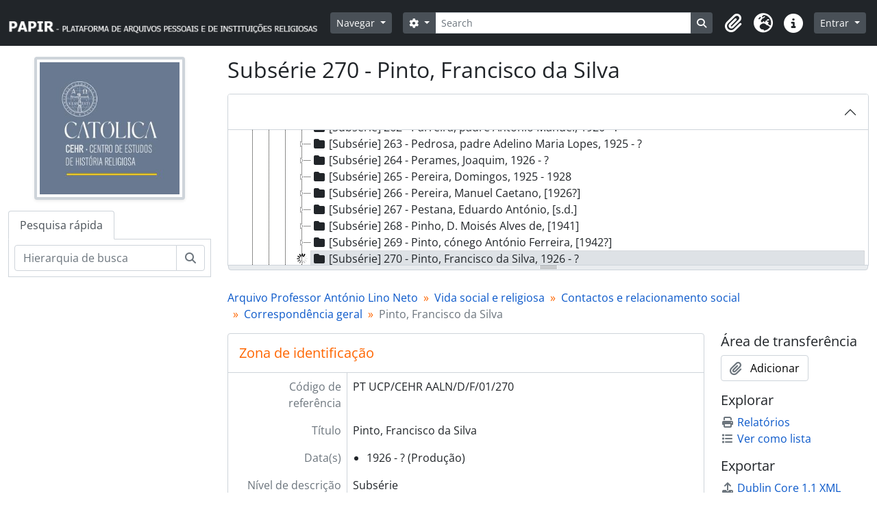

--- FILE ---
content_type: text/html; charset=utf-8
request_url: https://papir.cehr.ft.ucp.pt/index.php/pinto-francisco-da-silva
body_size: 5854
content:
<!DOCTYPE html>
<html lang="pt" dir="ltr">
  <head>
    <meta charset="utf-8">
    <meta name="viewport" content="width=device-width, initial-scale=1">
    <title>Pinto, Francisco da Silva - PAPIR - Plataforma de Arquivos Pessoais e de Instituições Religiosas</title>
        <link rel="shortcut icon" href="/favicon.ico">
    <script defer src="/dist/js/vendor.bundle.1697f26639ee588df9ee.js"></script><script defer src="/dist/js/arDominionB5Plugin.bundle.0ac68e6c1a63c312687f.js"></script><link href="/dist/css/arDominionB5Plugin.bundle.33b8488ae3d60e127786.css" rel="stylesheet">
    <style nonce=5efbd0876ed7f4361c9d344a53b66fbd>
  html, body {
    background-image: none !important;
    background-color: #ffffff !important;
  }
</style>
  </head>
  <body class="d-flex flex-column min-vh-100 sfIsadPlugin index">
        <div class="visually-hidden-focusable p-3 border-bottom">
  <a class="btn btn-sm btn-secondary" href="#main-column">
    Skip to main content  </a>
</div>
    



<header id="top-bar" class="navbar navbar-expand-lg navbar-dark bg-dark" role="navigation" aria-label="Main navigation">
  <div class="container-fluid">
          <a class="navbar-brand d-flex flex-wrap flex-lg-nowrap align-items-center py-0 me-0" href="/index.php/" title="Início" rel="home">
                  <img alt="AtoM logo" class="d-inline-block my-2 me-3" height="35" src="/plugins/arDominionB5Plugin/images/logo.png" />                      </a>
        <button class="navbar-toggler atom-btn-secondary my-2 me-1 px-1" type="button" data-bs-toggle="collapse" data-bs-target="#navbar-content" aria-controls="navbar-content" aria-expanded="false">
      <i 
        class="fas fa-2x fa-fw fa-bars" 
        data-bs-toggle="tooltip"
        data-bs-placement="bottom"
        title="Toggle navigation"
        aria-hidden="true">
      </i>
      <span class="visually-hidden">Toggle navigation</span>
    </button>
    <div class="collapse navbar-collapse flex-wrap justify-content-end me-1" id="navbar-content">
      <div class="d-flex flex-wrap flex-lg-nowrap flex-grow-1">
        <div class="dropdown my-2 me-3">
  <button class="btn btn-sm atom-btn-secondary dropdown-toggle" type="button" id="browse-menu" data-bs-toggle="dropdown" aria-expanded="false">
    Navegar  </button>
  <ul class="dropdown-menu mt-2" aria-labelledby="browse-menu">
    <li>
      <h6 class="dropdown-header">
        Navegar      </h6>
    </li>
                  <li id="node_browseRepositories">
          <a class="dropdown-item" href="/index.php/repository/browse" title="Entidade detentora">Entidade detentora</a>        </li>
                        <li id="node_browseInformationObjects">
          <a class="dropdown-item" href="/index.php/informationobject/browse" title="Descrições arquivísticas">Descrições arquivísticas</a>        </li>
                        <li id="node_browseActors">
          <a class="dropdown-item" href="/index.php/actor/browse" title="Registos de autoridade">Registos de autoridade</a>        </li>
                        <li id="node_browseFunctions">
          <a class="dropdown-item" href="/index.php/function/browse" title="Funções">Funções</a>        </li>
                        <li id="node_browseSubjects">
          <a class="dropdown-item" href="/index.php/taxonomy/index/id/35" title="Assuntos">Assuntos</a>        </li>
                        <li id="node_browsePlaces">
          <a class="dropdown-item" href="/index.php/taxonomy/index/id/42" title="Locais">Locais</a>        </li>
                        <li id="node_browseDigitalObjects">
          <a class="dropdown-item" href="/index.php/informationobject/browse?view=card&amp;onlyMedia=1&amp;topLod=0" title="Objeto digital">Objeto digital</a>        </li>
            </ul>
</div>
        <form
  id="search-box"
  class="d-flex flex-grow-1 my-2"
  role="search"
  action="/index.php/informationobject/browse">
  <h2 class="visually-hidden">Pesquisar</h2>
  <input type="hidden" name="topLod" value="0">
  <input type="hidden" name="sort" value="relevance">
  <div class="input-group flex-nowrap">
    <button
      id="search-box-options"
      class="btn btn-sm atom-btn-secondary dropdown-toggle"
      type="button"
      data-bs-toggle="dropdown"
      data-bs-auto-close="outside"
      aria-expanded="false">
      <i class="fas fa-cog" aria-hidden="true"></i>
      <span class="visually-hidden">Opções de busca</span>
    </button>
    <div class="dropdown-menu mt-2" aria-labelledby="search-box-options">
              <div class="px-3 py-2">
          <div class="form-check">
            <input
              class="form-check-input"
              type="radio"
              name="repos"
              id="search-realm-global"
              checked
              value>
            <label class="form-check-label" for="search-realm-global">
              Pesquisa global            </label>
          </div>
                      <div class="form-check">
              <input
                class="form-check-input"
                type="radio"
                name="repos"
                id="search-realm-repo"
                value="387">
              <label class="form-check-label" for="search-realm-repo">
                Pesquisar <span>Centro de Estudos de História Religiosa</span>              </label>
            </div>
                            </div>
        <div class="dropdown-divider"></div>
            <a class="dropdown-item" href="/index.php/informationobject/browse?showAdvanced=1&topLod=0">
        Pesquisa avançada      </a>
    </div>
    <input
      id="search-box-input"
      class="form-control form-control-sm dropdown-toggle"
      type="search"
      name="query"
      autocomplete="off"
      value=""
      placeholder="Search"
      data-url="/index.php/search/autocomplete"
      data-bs-toggle="dropdown"
      aria-label="Search"
      aria-expanded="false">
    <ul id="search-box-results" class="dropdown-menu mt-2" aria-labelledby="search-box-input"></ul>
    <button class="btn btn-sm atom-btn-secondary" type="submit">
      <i class="fas fa-search" aria-hidden="true"></i>
      <span class="visually-hidden">Busque na página de navegação</span>
    </button>
  </div>
</form>
      </div>
      <div class="d-flex flex-nowrap flex-column flex-lg-row align-items-strech align-items-lg-center">
        <ul class="navbar-nav mx-lg-2">
                    <li class="nav-item dropdown d-flex flex-column">
  <a
    class="nav-link dropdown-toggle d-flex align-items-center p-0"
    href="#"
    id="clipboard-menu"
    role="button"
    data-bs-toggle="dropdown"
    aria-expanded="false"
    data-total-count-label="registros adicionados"
    data-alert-close="Fechar"
    data-load-alert-message="Ocorreu um erro ao carregar o conteúdo da área de transferência."
    data-export-alert-message="A área de transferência está vazia para este tipo de entidade."
    data-export-check-url="/index.php/clipboard/exportCheck"
    data-delete-alert-message="Nota: Os itens da área de transferência não inseridos nesta página serão removidos da área de transferência quando a página for atualizada. Poderá re-selecioná-los agora, ou recarregar a página para removê-los completamente. Usando os botões de ordenação ou de pré-visualização de impressão também causará um recarregamento da página - assim, qualquer coisa atualmente desselecionada será perdida!">
    <i
      class="fas fa-2x fa-fw fa-paperclip px-0 px-lg-2 py-2"
      data-bs-toggle="tooltip"
      data-bs-placement="bottom"
      data-bs-custom-class="d-none d-lg-block"
      title="Clipboard"
      aria-hidden="true">
    </i>
    <span class="d-lg-none mx-1" aria-hidden="true">
      Clipboard    </span>
    <span class="visually-hidden">
      Clipboard    </span>
  </a>
  <ul class="dropdown-menu dropdown-menu-end mb-2" aria-labelledby="clipboard-menu">
    <li>
      <h6 class="dropdown-header">
        Clipboard      </h6>
    </li>
    <li class="text-muted text-nowrap px-3 pb-2">
      <span
        id="counts-block"
        data-information-object-label="Descrição arquivística"
        data-actor-object-label="Registo de autoridade"
        data-repository-object-label="Entidade detentora">
      </span>
    </li>
                  <li id="node_clearClipboard">
          <a class="dropdown-item" href="/index.php/" title="Clear all selections">Clear all selections</a>        </li>
                        <li id="node_goToClipboard">
          <a class="dropdown-item" href="/index.php/clipboard/view" title="Go to clipboard">Go to clipboard</a>        </li>
                        <li id="node_loadClipboard">
          <a class="dropdown-item" href="/index.php/clipboard/load" title="Load clipboard">Load clipboard</a>        </li>
                        <li id="node_saveClipboard">
          <a class="dropdown-item" href="/index.php/clipboard/save" title="Save clipboard">Save clipboard</a>        </li>
            </ul>
</li>
                      <li class="nav-item dropdown d-flex flex-column">
  <a
    class="nav-link dropdown-toggle d-flex align-items-center p-0"
    href="#"
    id="language-menu"
    role="button"
    data-bs-toggle="dropdown"
    aria-expanded="false">
    <i
      class="fas fa-2x fa-fw fa-globe-europe px-0 px-lg-2 py-2"
      data-bs-toggle="tooltip"
      data-bs-placement="bottom"
      data-bs-custom-class="d-none d-lg-block"
      title="Idioma"
      aria-hidden="true">
    </i>
    <span class="d-lg-none mx-1" aria-hidden="true">
      Idioma    </span>
    <span class="visually-hidden">
      Idioma    </span>  
  </a>
  <ul class="dropdown-menu dropdown-menu-end mb-2" aria-labelledby="language-menu">
    <li>
      <h6 class="dropdown-header">
        Idioma      </h6>
    </li>
          <li>
        <a class="dropdown-item" href="/index.php/pinto-francisco-da-silva;isad?sf_culture=en" title="English">English</a>      </li>
          <li>
        <a class="dropdown-item" href="/index.php/pinto-francisco-da-silva;isad?sf_culture=pt" title="Português">Português</a>      </li>
      </ul>
</li>
                    <li class="nav-item dropdown d-flex flex-column">
  <a
    class="nav-link dropdown-toggle d-flex align-items-center p-0"
    href="#"
    id="quick-links-menu"
    role="button"
    data-bs-toggle="dropdown"
    aria-expanded="false">
    <i
      class="fas fa-2x fa-fw fa-info-circle px-0 px-lg-2 py-2"
      data-bs-toggle="tooltip"
      data-bs-placement="bottom"
      data-bs-custom-class="d-none d-lg-block"
      title="Ligações rápidas"
      aria-hidden="true">
    </i>
    <span class="d-lg-none mx-1" aria-hidden="true">
      Ligações rápidas    </span> 
    <span class="visually-hidden">
      Ligações rápidas    </span>
  </a>
  <ul class="dropdown-menu dropdown-menu-end mb-2" aria-labelledby="quick-links-menu">
    <li>
      <h6 class="dropdown-header">
        Ligações rápidas      </h6>
    </li>
                  <li id="node_Presentation">
          <a class="dropdown-item" href="/index.php/PresentationPage" title="Apresentação">Apresentação</a>        </li>
                        <li id="node_home">
          <a class="dropdown-item" href="/index.php/" title="Início">Início</a>        </li>
                        <li id="node_support">
          <a class="dropdown-item" href="/index.php/SupportPage" title="Apoios">Apoios</a>        </li>
                        <li id="node_help">
          <a class="dropdown-item" href="http://docs.accesstomemory.org/" title="Ajuda">Ajuda</a>        </li>
                                                      <li id="node_privacy">
          <a class="dropdown-item" href="/index.php/privacy" title="Privacy Policy">Privacy Policy</a>        </li>
            </ul>
</li>
        </ul>
              <div class="dropdown my-2">
    <button class="btn btn-sm atom-btn-secondary dropdown-toggle" type="button" id="user-menu" data-bs-toggle="dropdown" data-bs-auto-close="outside" aria-expanded="false">
      Entrar    </button>
    <div class="dropdown-menu dropdown-menu-lg-end mt-2" aria-labelledby="user-menu">
      <div>
        <h6 class="dropdown-header">
          Já possui uma conta?        </h6>
      </div>
      <form class="mx-3 my-2" action="/index.php/user/login" method="post">        <input type="hidden" name="next" value="https://papir.cehr.ft.ucp.pt/index.php/pinto-francisco-da-silva" id="next" />        <div class="mb-3"><label class="form-label" for="email">Email<span aria-hidden="true" class="text-primary ms-1"><strong>*</strong></span><span class="visually-hidden">Este campo é obrigatório.</span></label><input type="text" name="email" class="form-control-sm form-control" id="email" /></div>        <div class="mb-3"><label class="form-label" for="password">Senha<span aria-hidden="true" class="text-primary ms-1"><strong>*</strong></span><span class="visually-hidden">Este campo é obrigatório.</span></label><input type="password" name="password" class="form-control-sm form-control" autocomplete="off" id="password" /></div>        <button class="btn btn-sm atom-btn-secondary" type="submit">
          Entrar        </button>
      </form>
    </div>
  </div>
      </div>
    </div>
  </div>
</header>

    
<div id="wrapper" class="container-xxl pt-3 flex-grow-1">
            <div class="row">
    <div id="sidebar" class="col-md-3">
          
  <div class="repository-logo mb-3 mx-auto">
    <a class="text-decoration-none" href="/index.php/cehr">
      <img alt="Ir para Centro de Estudos de História Religiosa" class="img-fluid img-thumbnail border-4 shadow-sm bg-white" src="/uploads/r/cehr/conf/logo.png" />    </a>
  </div>

<ul class="nav nav-tabs border-0" id="treeview-menu" role="tablist">

  
  <li class="nav-item" role="presentation">
    <button
        class="nav-link active"
        id="treeview-search-tab"
        data-bs-toggle="tab"
        data-bs-target="#treeview-search"
        type="button"
        role="tab"
        aria-controls="treeview-search"
        aria-selected="true">
        Pesquisa rápida      </button>
  </li>

</ul>

<div class="tab-content mb-3" id="treeview-content">

      <div id="fullwidth-treeview-active" data-treeview-alert-close="Fechar" hidden>
      <input type="button" id="fullwidth-treeview-more-button" class="btn btn-sm atom-btn-white" data-label="%1% mais" value="" />
      <input type="button" id="fullwidth-treeview-reset-button" class="btn btn-sm atom-btn-white" value="Redefinir" />
      <span
        id="fullwidth-treeview-configuration"
        data-collection-url="/index.php/arquivo-professor-antonio-lino-neto"
        data-collapse-enabled="no"
        data-opened-text=""
        data-closed-text=""
        data-items-per-page="8000"
        data-enable-dnd="no">
      </span>
    </div>
  
  <div class="tab-pane fade show active" id="treeview-search" role="tabpanel" aria-labelledby="treeview-search-tab">

    <form method="get" role="search" class="p-2 bg-white border" action="/index.php/search?collection=30676" data-not-found="Não foram encontrados quaisquer resultados.">
      <div class="input-group">
        <input type="text" name="query" class="form-control" aria-label="Hierarquia de busca" placeholder="Hierarquia de busca" aria-describedby="treeview-search-submit-button" required>
        <button class="btn atom-btn-white" type="submit" id="treeview-search-submit-button">
          <i aria-hidden="true" class="fas fa-search"></i>
          <span class="visually-hidden">Pesquisar</span>
        </button>
      </div>
    </form>

  </div>

</div>

    </div>
    <div id="main-column" role="main" class="col-md-9">
      
  <h1>Subsérie 270 - Pinto, Francisco da Silva</h1>

  
      <nav aria-label="breadcrumb" id="breadcrumb">
  <ol class="breadcrumb">
                                      <li class="breadcrumb-item">
            <a href="/index.php/arquivo-professor-antonio-lino-neto" title="Arquivo Professor António Lino Neto">Arquivo Professor António Lino Neto</a>          </li>
                                          <li class="breadcrumb-item">
            <a href="/index.php/vida-social-e-religiosa" title="Vida social e religiosa">Vida social e religiosa</a>          </li>
                                          <li class="breadcrumb-item">
            <a href="/index.php/contactos-e-relacionamento-social" title="Contactos e relacionamento social">Contactos e relacionamento social</a>          </li>
                                          <li class="breadcrumb-item">
            <a href="/index.php/correspondencia-deal" title="Correspondência geral">Correspondência geral</a>          </li>
                                          <li class="breadcrumb-item active" aria-current="page">
            Pinto, Francisco da Silva          </li>
                    </ol>
</nav>
  
  
      <div class="row">
        <div class="col-md-9">
          
  
                      <div id="content">
              






<section id="identityArea" class="border-bottom">

      <h2 class="h5 mb-0 atom-section-header"><div class="d-flex p-3 border-bottom text-primary">Zona de identificação</div></h2>  
  <div class="field text-break row g-0"><h3 class="h6 lh-base m-0 text-muted col-3 border-end text-end p-2">Código de referência</h3><div class="col-9 p-2">PT UCP/CEHR AALN/D/F/01/270</div></div>
  <div class="field text-break row g-0"><h3 class="h6 lh-base m-0 text-muted col-3 border-end text-end p-2">Título</h3><div class="col-9 p-2">Pinto, Francisco da Silva</div></div>
  <div class="field row g-0">
    <h3 class="h6 lh-base m-0 text-muted col-3 border-end text-end p-2">Data(s)</h3>    <div class="creationDates col-9 p-2">
      <ul class="m-0 ms-1 ps-3">
                  <li>
            1926 - ? (Produção)
          </li>
              </ul>
    </div>
  </div>

  <div class="field text-break row g-0"><h3 class="h6 lh-base m-0 text-muted col-3 border-end text-end p-2">Nível de descrição</h3><div class="col-9 p-2">Subsérie</div></div>
  <div class="field text-break row g-0"><h3 class="h6 lh-base m-0 text-muted col-3 border-end text-end p-2">Dimensão e suporte</h3><div class="col-9 p-2"><p>1 doc.</p></div></div></section> <!-- /section#identityArea -->

<section id="contextArea" class="border-bottom">

      <h2 class="h5 mb-0 atom-section-header"><div class="d-flex p-3 border-bottom text-primary">Zona do contexto</div></h2>  
  <div class="creatorHistories">
          <div class="field row g-0">
      <h3 class="h6 lh-base m-0 text-muted col-3 border-end text-end p-2">Nome do produtor</h3>      <div class="col-9 p-2">

        <div class="creator">
                      <a title="Herdado de Arquivo Professor António Lino Neto" href="/index.php/antonio-lino-neto">António Lino Neto</a>                  </div>

                  <div class="datesOfExistence">
            (1873-1961)
          </div>
        
        
      </div>
    </div>
        </div>

  <div class="relatedFunctions">
      </div>

  <div class="repository">
    <div class="field text-break row g-0"><h3 class="h6 lh-base m-0 text-muted col-3 border-end text-end p-2">Entidade detentora</h3><div class="col-9 p-2"><a title="Herdado de Arquivo Professor António Lino Neto" href="/index.php/cehr">Centro de Estudos de História Religiosa</a></div></div>  </div>

      <div class="field text-break row g-0"><h3 class="h6 lh-base m-0 text-muted col-3 border-end text-end p-2">História do arquivo</h3><div class="col-9 p-2"></div></div>  
      <div class="field text-break row g-0"><h3 class="h6 lh-base m-0 text-muted col-3 border-end text-end p-2">Fonte imediata de aquisição ou transferência</h3><div class="col-9 p-2"></div></div>  
</section> <!-- /section#contextArea -->

<section id="contentAndStructureArea" class="border-bottom">

      <h2 class="h5 mb-0 atom-section-header"><div class="d-flex p-3 border-bottom text-primary">Zona do conteúdo e estrutura</div></h2>  
  <div class="field text-break row g-0"><h3 class="h6 lh-base m-0 text-muted col-3 border-end text-end p-2">Âmbito e conteúdo</h3><div class="col-9 p-2"><p>Contém uma carta de Francisco da Silva Pinto, remetida de [Ermesinde] para António Lino Neto.</p></div></div>
      <div class="field text-break row g-0"><h3 class="h6 lh-base m-0 text-muted col-3 border-end text-end p-2">Avaliação, seleção e eliminação</h3><div class="col-9 p-2"></div></div>  
  <div class="field text-break row g-0"><h3 class="h6 lh-base m-0 text-muted col-3 border-end text-end p-2">Incorporações</h3><div class="col-9 p-2"></div></div>
  <div class="field text-break row g-0"><h3 class="h6 lh-base m-0 text-muted col-3 border-end text-end p-2">Sistema de arranjo</h3><div class="col-9 p-2"><p>Subsérie que integra apenas um documento simples.</p></div></div></section> <!-- /section#contentAndStructureArea -->

<section id="conditionsOfAccessAndUseArea" class="border-bottom">

      <h2 class="h5 mb-0 atom-section-header"><div class="d-flex p-3 border-bottom text-primary">Zona de condições de acesso e utilização </div></h2>  
  <div class="field text-break row g-0"><h3 class="h6 lh-base m-0 text-muted col-3 border-end text-end p-2">Condições de acesso</h3><div class="col-9 p-2"></div></div>
  <div class="field text-break row g-0"><h3 class="h6 lh-base m-0 text-muted col-3 border-end text-end p-2">Condiçoes de reprodução</h3><div class="col-9 p-2"></div></div>
  <div class="field text-break row g-0"><h3 class="h6 lh-base m-0 text-muted col-3 border-end text-end p-2">Idioma do material</h3><div class="col-9 p-2"><ul class="m-0 ms-1 ps-3"><li>português</li></ul></div></div>
  <div class="field text-break row g-0"><h3 class="h6 lh-base m-0 text-muted col-3 border-end text-end p-2">Sistema de escrita do material</h3><div class="col-9 p-2"><ul class="m-0 ms-1 ps-3"></ul></div></div>
  <div class="field text-break row g-0"><h3 class="h6 lh-base m-0 text-muted col-3 border-end text-end p-2">Notas ao idioma e script</h3><div class="col-9 p-2"></div></div>
      <div class="field text-break row g-0"><h3 class="h6 lh-base m-0 text-muted col-3 border-end text-end p-2">Características físicas e requisitos técnicos</h3><div class="col-9 p-2"></div></div>  
  <div class="field text-break row g-0"><h3 class="h6 lh-base m-0 text-muted col-3 border-end text-end p-2">Instrumentos de descrição</h3><div class="col-9 p-2"></div></div>
  <div class="field row g-0">
  <h3 class="h6 lh-base m-0 text-muted col-3 border-end text-end p-2"></h3>  <div class="findingAidLink col-9 p-2">
    <a href="/" target="_blank"></a>
  </div>
</div>

</section> <!-- /section#conditionsOfAccessAndUseArea -->

<section id="alliedMaterialsArea" class="border-bottom">

      <h2 class="h5 mb-0 atom-section-header"><div class="d-flex p-3 border-bottom text-primary">Zona de documentação associada</div></h2>  
  <div class="field text-break row g-0"><h3 class="h6 lh-base m-0 text-muted col-3 border-end text-end p-2">Existência e localização de originais</h3><div class="col-9 p-2"></div></div>
  <div class="field text-break row g-0"><h3 class="h6 lh-base m-0 text-muted col-3 border-end text-end p-2">Existência e localização de cópias</h3><div class="col-9 p-2"></div></div>
  <div class="field text-break row g-0"><h3 class="h6 lh-base m-0 text-muted col-3 border-end text-end p-2">Unidades de descrição relacionadas</h3><div class="col-9 p-2"></div></div>
  <div class="relatedMaterialDescriptions">
    <div class="field row g-0">

      <h3 class="h6 lh-base m-0 text-muted col-3 border-end text-end p-2">Descrições relacionadas</h3>  
  <div class="col-9 p-2">
    <ul class="m-0 ms-1 ps-3">
                </ul>
  </div>

</div>
  </div>

  </section> <!-- /section#alliedMaterialsArea -->

<section id="notesArea" class="border-bottom">

      <h2 class="h5 mb-0 atom-section-header"><div class="d-flex p-3 border-bottom text-primary">Zona das notas</div></h2>  
        
  <div class="alternativeIdentifiers">
    <div class="field row g-0">

  <h3 class="h6 lh-base m-0 text-muted col-3 border-end text-end p-2">Identificador(es) alternativo(s)</h3>
  <div class="col-9 p-2">
      </div>

</div>
  </div>
</section> <!-- /section#notesArea -->

<section id="accessPointsArea" class="border-bottom">

      <h2 class="h5 mb-0 atom-section-header"><div class="d-flex p-3 border-bottom text-primary">Pontos de acesso</div></h2>  
  <div class="subjectAccessPoints">
    <div class="field row g-0">

      <h3 class="h6 lh-base m-0 text-muted col-3 border-end text-end p-2">Pontos de acesso - Assuntos</h3>  
  <div class="col-9 p-2">
    <ul class="m-0 ms-1 ps-3">
          </ul>
  </div>

</div>
  </div>

  <div class="placeAccessPoints">
    <div class="field row g-0">

      <h3 class="h6 lh-base m-0 text-muted col-3 border-end text-end p-2">Pontos de acesso - Locais</h3>  
  <div class="col-9 p-2">
    <ul class="m-0 ms-1 ps-3">
          </ul>
  </div>

</div>
  </div>

  <div class="nameAccessPoints">
    <div class="field row g-0">

      <h3 class="h6 lh-base m-0 text-muted col-3 border-end text-end p-2">Pontos de acesso - Nomes</h3>  
  <div class="col-9 p-2">
    <ul class="m-0 ms-1 ps-3">
                            
          </ul>
  </div>

</div>
  </div>

  <div class="genreAccessPoints">
    <div class="field row g-0">

      <h3 class="h6 lh-base m-0 text-muted col-3 border-end text-end p-2">Pontos de acesso de género</h3>  
  <div class="col-9 p-2">
    <ul class="m-0 ms-1 ps-3">
          </ul>
  </div>

</div>
  </div>
</section> <!-- /section#accessPointsArea -->

<section id="descriptionControlArea" class="border-bottom">

      <h2 class="h5 mb-0 atom-section-header"><div class="d-flex p-3 border-bottom text-primary">Zona do controlo da descrição</div></h2>  
      <div class="field text-break row g-0"><h3 class="h6 lh-base m-0 text-muted col-3 border-end text-end p-2">Identificador da descrição</h3><div class="col-9 p-2"></div></div>  
      <div class="field text-break row g-0"><h3 class="h6 lh-base m-0 text-muted col-3 border-end text-end p-2">Identificador da instituição</h3><div class="col-9 p-2"></div></div>  
      <div class="field text-break row g-0"><h3 class="h6 lh-base m-0 text-muted col-3 border-end text-end p-2">Regras ou convenções utilizadas</h3><div class="col-9 p-2"></div></div>  
      <div class="field text-break row g-0"><h3 class="h6 lh-base m-0 text-muted col-3 border-end text-end p-2">Estatuto</h3><div class="col-9 p-2"></div></div>  
      <div class="field text-break row g-0"><h3 class="h6 lh-base m-0 text-muted col-3 border-end text-end p-2">Nível de detalhe</h3><div class="col-9 p-2"></div></div>  
      <div class="field text-break row g-0"><h3 class="h6 lh-base m-0 text-muted col-3 border-end text-end p-2">Datas de criação, revisão, eliminação</h3><div class="col-9 p-2"></div></div>  
      <div class="field text-break row g-0"><h3 class="h6 lh-base m-0 text-muted col-3 border-end text-end p-2">Línguas e escritas</h3><div class="col-9 p-2"><ul class="m-0 ms-1 ps-3"></ul></div></div>  
      <div class="field text-break row g-0"><h3 class="h6 lh-base m-0 text-muted col-3 border-end text-end p-2">Script(s)</h3><div class="col-9 p-2"><ul class="m-0 ms-1 ps-3"></ul></div></div>  
      <div class="field text-break row g-0"><h3 class="h6 lh-base m-0 text-muted col-3 border-end text-end p-2">Fontes</h3><div class="col-9 p-2"></div></div>  
        
</section> <!-- /section#descriptionControlArea -->



<section id="accessionArea" class="border-bottom">

  <h2 class="h5 mb-0 atom-section-header"><div class="d-flex p-3 border-bottom text-primary">Área de ingresso</div></h2>
  <div class="accessions">
      </div>

</section> <!-- /section#accessionArea -->


            </div>
                              </div>
        <div id="context-menu" class="col-md-3">
          
  <nav>

    <section id="action-icons">

  <h4 class="h5 mb-2">Área de transferência</h4>
  <ul class="list-unstyled">
    <li>
      <button
  class="btn atom-btn-white ms-auto active-primary clipboard"
  data-clipboard-slug="pinto-francisco-da-silva"
  data-clipboard-type="informationObject"
    data-title="Adicionar"
  data-alt-title="Remover">
  <i class="fas fa-lg fa-paperclip" aria-hidden="true"></i>
  <span class="ms-2">
    Adicionar  </span>
</button>
    </li>
  </ul>

  <h4 class="h5 mb-2">Explorar</h4>
  <ul class="list-unstyled">

    <li>
      <a class="atom-icon-link" href="/index.php/pinto-francisco-da-silva/informationobject/reports">
        <i class="fas fa-fw fa-print me-1" aria-hidden="true">
        </i>Relatórios      </a>
    </li>

    
    <li>
              <a class="atom-icon-link" href="/index.php/informationobject/browse?collection=30676&topLod=0">
              <i class="fas fa-fw fa-list me-1" aria-hidden="true">
        </i>Ver como lista      </a>
    </li>

      </ul>

  
  <h4 class="h5 mb-2">Exportar</h4>
  <ul class="list-unstyled">
          <li>
        <a class="atom-icon-link" href="/index.php/pinto-francisco-da-silva;dc?sf_format=xml">
          <i class="fas fa-fw fa-upload me-1" aria-hidden="true">
          </i>Dublin Core 1.1 XML        </a>
      </li>
    
          <li>
        <a class="atom-icon-link" href="https://papir.cehr.ft.ucp.pt//downloads/exports/ead/c56aa2102f060ad7471fbefe5e296c92.ead.xml">
          <i class="fas fa-fw fa-upload me-1" aria-hidden="true">
          </i>EAD 2002 XML        </a>
      </li>
    
      </ul>

  
  
</section>

    <div class="field">

      <h4 class="h5 mb-2">Assuntos relacionados</h4>
  
  <div>
    <ul class="list-unstyled">
          </ul>
  </div>

</div>

    <div class="field">

      <h4 class="h5 mb-2">Pessoas e organizações relacionadas</h4>
  
  <div>
    <ul class="list-unstyled">
                            
          </ul>
  </div>

</div>

    <div class="field">

      <h4 class="h5 mb-2">Géneros relacionados</h4>
  
  <div>
    <ul class="list-unstyled">
          </ul>
  </div>

</div>

    <div class="field">

      <h4 class="h5 mb-2">Locais relacionados</h4>
  
  <div>
    <ul class="list-unstyled">
          </ul>
  </div>

</div>

              
  </nav>

        </div>
      </div>
    </div>
  </div>
</div>

        <footer>

  
  
  <div id="print-date">
    Impressão: 2026-01-19  </div>

  <div id="js-i18n">
    <div id="read-more-less-links"
      data-read-more-text="Read more" 
      data-read-less-text="Read less">
    </div>
  </div>

</footer>

  </body>
</html>
